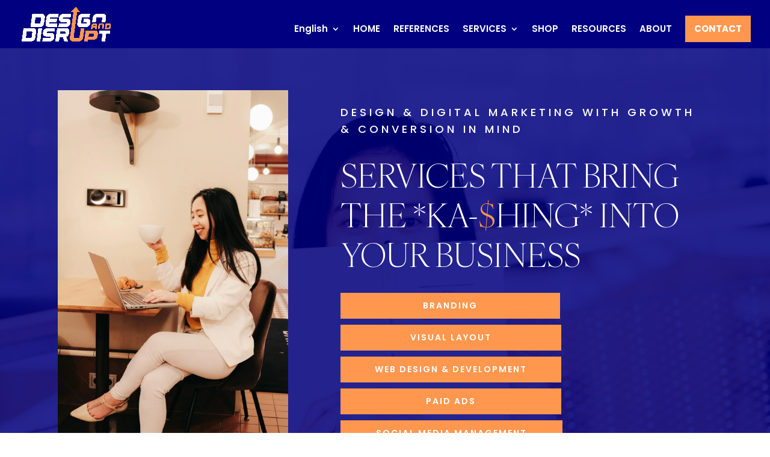

--- FILE ---
content_type: text/css
request_url: https://designanddisrupt.co/wp-content/litespeed/ucss/c70d2cc08ec628a1667d452fd9f6d3dc.css?ver=468f9
body_size: 45
content:
@media only screen and (max-width:768px){:root{--woocommerce:#720eec;--wc-green:#7ad03a;--wc-red:#a00;--wc-orange:#ffba00;--wc-blue:#2ea2cc;--wc-primary:#720eec;--wc-primary-text:#fcfbfe;--wc-secondary:#e9e6ed;--wc-secondary-text:#515151;--wc-highlight:#958e09;--wc-highligh-text:white;--wc-content-bg:#fff;--wc-subtext:#767676;--wc-form-border-color:rgba(32, 7, 7, 0.8);--wc-form-border-radius:4px;--wc-form-border-width:1px}}:root{--woocommerce:#720eec;--wc-green:#7ad03a;--wc-red:#a00;--wc-orange:#ffba00;--wc-blue:#2ea2cc;--wc-primary:#720eec;--wc-primary-text:#fcfbfe;--wc-secondary:#e9e6ed;--wc-secondary-text:#515151;--wc-highlight:#958e09;--wc-highligh-text:white;--wc-content-bg:#fff;--wc-subtext:#767676;--wc-form-border-color:rgba(32, 7, 7, 0.8);--wc-form-border-radius:4px;--wc-form-border-width:1px}@font-face{font-family:star;src:url(/wp-content/plugins/woocommerce/assets/fonts/WooCommerce.woff2)format("woff2"),url(/wp-content/plugins/woocommerce/assets/fonts/WooCommerce.woff)format("woff"),url(/wp-content/plugins/woocommerce/assets/fonts/WooCommerce.ttf)format("truetype");font-weight:400;font-style:normal}@font-face{font-family:WooCommerce;src:url(/wp-content/plugins/woocommerce/assets/fonts/WooCommerce.woff2)format("woff2"),url(/wp-content/plugins/woocommerce/assets/fonts/WooCommerce.woff)format("woff"),url(/wp-content/plugins/woocommerce/assets/fonts/WooCommerce.ttf)format("truetype");font-weight:400;font-style:normal}#top-menu .menu-item-987515052 .sub-menu{min-width:345px}#top-menu .menu-item-987515052 .sub-menu li a{white-space:nowrap}.et-cart-info{display:none!important}#et-main-area{overflow:hidden!important}img{pointer-events:none}#main-header .pm-nav-button a{background-color:#ff974f;padding:15px!important;border-radius:0;text-transform:uppercase;font-weight:700;color:#fff!important;text-align:center}@media only screen and (max-width:480px){#main-header .pm-nav-button a{background-color:#ff974f;padding:15px!important;border-radius:0;text-transform:uppercase;font-weight:700;color:#fff!important;text-align:center}}::-moz-selection{background-color:#ff8a39;color:#000}::selection{background-color:#ff8a39;color:#000}@media screen and (max-width:1000px){.reverse{display:flex;flex-direction:column-reverse}}#main-header{height:80px!important;display:flex;align-content:center;vertical-align:middle}

--- FILE ---
content_type: text/css
request_url: https://designanddisrupt.co/wp-content/et-cache/6083/et-core-unified-tb-6079-deferred-6083.min.css?ver=1762511922
body_size: 3258
content:
@font-face{font-family:"IvyOra Display Light";font-display:swap;src:url("https://designanddisrupt.co/wp-content/uploads/et-fonts/IvyOraDisplay-Light-1.ttf") format("truetype")}@font-face{font-family:"Recklessneue Thin";font-display:swap;src:url("https://designanddisrupt.co/wp-content/uploads/et-fonts/RecklessNeue-Thin.ttf") format("truetype")}.et_pb_section_0_tb_footer.et_pb_section{padding-top:80px;padding-bottom:80px;margin-top:-15px;background-color:#000080!important}.et_pb_row_0_tb_footer.et_pb_row{padding-top:0px!important;padding-bottom:0px!important;padding-top:0px;padding-bottom:0px}.et_pb_image_0_tb_footer{margin-bottom:14px!important;max-width:100%;text-align:left;margin-left:0}.et_pb_text_0_tb_footer.et_pb_text,.et_pb_text_1_tb_footer.et_pb_text{color:#FFFFFF!important}.et_pb_text_0_tb_footer{line-height:1.4em;font-weight:300;font-size:14px;line-height:1.4em}.et_pb_text_1_tb_footer{line-height:1.5em;font-weight:300;font-size:13px;letter-spacing:3px;line-height:1.5em}.et_pb_button_0_tb_footer_wrapper .et_pb_button_0_tb_footer,.et_pb_button_0_tb_footer_wrapper .et_pb_button_0_tb_footer:hover{padding-top:10px!important;padding-right:30px!important;padding-bottom:10px!important;padding-left:30px!important}.et_pb_button_0_tb_footer_wrapper{margin-top:20px!important;margin-bottom:39px!important}body #page-container .et_pb_section .et_pb_button_0_tb_footer{color:#FFFFFF!important;border-width:0px!important;border-color:#FF974F;border-radius:0px;letter-spacing:2px;font-size:16px;font-weight:600!important;background-color:#FF974F}body #page-container .et_pb_section .et_pb_button_0_tb_footer:hover{border-color:#ff6700!important;background-image:initial;background-color:rgba(255,151,79,0.73)}body #page-container .et_pb_section .et_pb_button_0_tb_footer:before,body #page-container .et_pb_section .et_pb_button_0_tb_footer:after,body #page-container .et_pb_section .et_pb_signup_0_tb_footer.et_pb_subscribe .et_pb_newsletter_button.et_pb_button:before,body #page-container .et_pb_section .et_pb_signup_0_tb_footer.et_pb_subscribe .et_pb_newsletter_button.et_pb_button:after,body #page-container .et_pb_section ul.et_pb_social_media_follow_0_tb_footer .follow_button:before,body #page-container .et_pb_section ul.et_pb_social_media_follow_0_tb_footer .follow_button:after{display:none!important}.et_pb_button_0_tb_footer{transition:background-color 300ms ease 0ms,border 300ms ease 0ms}.et_pb_button_0_tb_footer:hover{-moz-transform:translateY(2px);-webkit-transform:translateY(2px);-o-transform:translateY(2px);-ms-transform:translateY(2px);transform:translateY(2px);border:1px solid}.et_pb_button_0_tb_footer,.et_pb_button_0_tb_footer:after{transition:all 300ms ease 0ms}.et_pb_text_2_tb_footer h4,.et_pb_text_6_tb_footer h4,.et_pb_text_15_tb_footer h4{font-weight:300;font-size:20px;color:#ffffff!important}.et_pb_text_2_tb_footer,.et_pb_text_6_tb_footer,.et_pb_text_15_tb_footer{margin-top:-23px!important;margin-bottom:20px!important}.et_pb_text_3_tb_footer.et_pb_text,.et_pb_text_4_tb_footer.et_pb_text,.et_pb_text_5_tb_footer.et_pb_text,.et_pb_text_7_tb_footer.et_pb_text,.et_pb_text_8_tb_footer.et_pb_text,.et_pb_text_9_tb_footer.et_pb_text,.et_pb_text_10_tb_footer.et_pb_text,.et_pb_text_11_tb_footer.et_pb_text,.et_pb_text_12_tb_footer.et_pb_text,.et_pb_text_13_tb_footer.et_pb_text,.et_pb_text_14_tb_footer.et_pb_text,.et_pb_text_16_tb_footer.et_pb_text,.et_pb_text_17_tb_footer.et_pb_text{color:#ffffff!important}.et_pb_text_3_tb_footer,.et_pb_text_4_tb_footer,.et_pb_text_5_tb_footer,.et_pb_text_7_tb_footer,.et_pb_text_8_tb_footer,.et_pb_text_9_tb_footer,.et_pb_text_10_tb_footer,.et_pb_text_11_tb_footer,.et_pb_text_12_tb_footer,.et_pb_text_13_tb_footer,.et_pb_text_14_tb_footer,.et_pb_text_16_tb_footer{line-height:1.6em;font-weight:300;font-size:13px;letter-spacing:1px;line-height:1.6em}.et_pb_text_3_tb_footer:hover,.et_pb_text_4_tb_footer:hover,.et_pb_text_5_tb_footer:hover,.et_pb_text_16_tb_footer:hover,.et_pb_text_17_tb_footer:hover{font-weight:600}.et_pb_signup_0_tb_footer.et_pb_contact_field .et_pb_contact_field_options_title,.et_pb_signup_0_tb_footer.et_pb_subscribe .et_pb_newsletter_form .input,.et_pb_signup_0_tb_footer.et_pb_subscribe .et_pb_newsletter_form .input[type=checkbox]+label,.et_pb_signup_0_tb_footer.et_pb_subscribe .et_pb_newsletter_form .input[type=radio]+label{font-size:14px}.et_pb_signup_0_tb_footer.et_pb_subscribe .et_pb_newsletter_form .input::-webkit-input-placeholder{font-size:14px}.et_pb_signup_0_tb_footer.et_pb_subscribe .et_pb_newsletter_form .input::-moz-placeholder{font-size:14px}.et_pb_signup_0_tb_footer.et_pb_subscribe .et_pb_newsletter_form .input:-ms-input-placeholder{font-size:14px}.et_pb_signup_0_tb_footer .et_pb_newsletter_form p input[type="text"],.et_pb_signup_0_tb_footer .et_pb_newsletter_form p textarea,.et_pb_signup_0_tb_footer .et_pb_newsletter_form p select,.et_pb_signup_0_tb_footer .et_pb_newsletter_form p .input[type="radio"]+label i,.et_pb_signup_0_tb_footer .et_pb_newsletter_form p .input[type="checkbox"]+label i{border-radius:0px 0px 0px 0px;overflow:hidden;border-top-right-radius:0px!important;border-bottom-right-radius:0px!important}.et_pb_signup_0_tb_footer.et_pb_subscribe{margin-bottom:20px!important}body #page-container .et_pb_section .et_pb_signup_0_tb_footer.et_pb_subscribe .et_pb_newsletter_button.et_pb_button{color:#ffffff!important;border-width:0px!important;border-radius:0px;letter-spacing:3px;font-size:15px;font-weight:600!important;text-transform:uppercase!important;background-color:#FF974F;padding-top:10px!important;padding-bottom:10px!important}body #page-container .et_pb_section .et_pb_signup_0_tb_footer.et_pb_subscribe .et_pb_newsletter_button.et_pb_button,body #page-container .et_pb_section .et_pb_signup_0_tb_footer.et_pb_subscribe .et_pb_newsletter_button.et_pb_button:hover{padding-right:1em!important;padding-left:1em!important}.et_pb_signup_0_tb_footer .et_pb_newsletter_form .input,.et_pb_signup_0_tb_footer .et_pb_newsletter_form input[type="text"],.et_pb_signup_0_tb_footer .et_pb_newsletter_form p.et_pb_newsletter_field input[type="text"],.et_pb_signup_0_tb_footer .et_pb_newsletter_form textarea,.et_pb_signup_0_tb_footer .et_pb_newsletter_form p.et_pb_newsletter_field textarea,.et_pb_signup_0_tb_footer .et_pb_newsletter_form select{padding-top:14px!important;padding-bottom:14px!important;padding-left:20px!important}.et_pb_signup_0_tb_footer.et_pb_subscribe.et_pb_subscribe .et_pb_newsletter_button.et_pb_button{border-bottom-left-radius:0px!important;border-top-left-radius:0px!important}ul.et_pb_social_media_follow_0_tb_footer a.icon{border-radius:30px 30px 30px 30px}body #page-container .et_pb_section ul.et_pb_social_media_follow_0_tb_footer .follow_button{color:#000000!important}ul.et_pb_social_media_follow_0_tb_footer li{margin-right:8px}.et_pb_image_1_tb_footer,.et_pb_image_2_tb_footer{text-align:left;margin-left:0}.et_pb_text_17_tb_footer{line-height:1.6em;font-weight:300;font-size:12px;letter-spacing:1px;line-height:1.6em}.et_pb_column_1_tb_footer,.et_pb_column_2_tb_footer,.et_pb_column_3_tb_footer{padding-top:26px}.et_pb_social_media_follow_network_0_tb_footer a.icon,.et_pb_social_media_follow_network_1_tb_footer a.icon,.et_pb_social_media_follow_network_2_tb_footer a.icon,.et_pb_social_media_follow_network_3_tb_footer a.icon{background-color:#ff8a39!important}.et_pb_social_media_follow_network_4_tb_footer a.icon{background-color:#FF974F!important}.et_pb_image_0_tb_footer.et_pb_module{margin-left:0px!important;margin-right:auto!important}@media only screen and (min-width:981px){.et_pb_row_0_tb_footer,body #page-container .et-db #et-boc .et-l .et_pb_row_0_tb_footer.et_pb_row,body.et_pb_pagebuilder_layout.single #page-container #et-boc .et-l .et_pb_row_0_tb_footer.et_pb_row,body.et_pb_pagebuilder_layout.single.et_full_width_page #page-container #et-boc .et-l .et_pb_row_0_tb_footer.et_pb_row{width:95%}.et_pb_image_0_tb_footer{width:80%}}@media only screen and (max-width:980px){.et_pb_section_0_tb_footer.et_pb_section{padding-top:80px;padding-bottom:80px}.et_pb_row_0_tb_footer,body #page-container .et-db #et-boc .et-l .et_pb_row_0_tb_footer.et_pb_row,body.et_pb_pagebuilder_layout.single #page-container #et-boc .et-l .et_pb_row_0_tb_footer.et_pb_row,body.et_pb_pagebuilder_layout.single.et_full_width_page #page-container #et-boc .et-l .et_pb_row_0_tb_footer.et_pb_row{width:95%}.et_pb_image_0_tb_footer{width:50%}.et_pb_image_0_tb_footer .et_pb_image_wrap img,.et_pb_image_1_tb_footer .et_pb_image_wrap img,.et_pb_image_2_tb_footer .et_pb_image_wrap img{width:auto}.et_pb_signup_0_tb_footer{width:100%}}@media only screen and (min-width:768px) and (max-width:980px){.et_pb_signup_0_tb_footer .et_pb_newsletter_form p input[type="text"],.et_pb_signup_0_tb_footer .et_pb_newsletter_form p textarea,.et_pb_signup_0_tb_footer .et_pb_newsletter_form p select,.et_pb_signup_0_tb_footer .et_pb_newsletter_form p .input[type="radio"]+label i,.et_pb_signup_0_tb_footer .et_pb_newsletter_form p .input[type="checkbox"]+label i{border-top-right-radius:0px!important;border-bottom-right-radius:0px!important}.et_pb_signup_0_tb_footer.et_pb_subscribe.et_pb_subscribe .et_pb_newsletter_button.et_pb_button{border-bottom-left-radius:0px!important;border-top-left-radius:0px!important}}@media only screen and (max-width:767px){.et_pb_section_0_tb_footer.et_pb_section{padding-top:55px;padding-bottom:55px}.et_pb_row_0_tb_footer,body #page-container .et-db #et-boc .et-l .et_pb_row_0_tb_footer.et_pb_row,body.et_pb_pagebuilder_layout.single #page-container #et-boc .et-l .et_pb_row_0_tb_footer.et_pb_row,body.et_pb_pagebuilder_layout.single.et_full_width_page #page-container #et-boc .et-l .et_pb_row_0_tb_footer.et_pb_row{width:75%}.et_pb_image_0_tb_footer{width:40%}.et_pb_image_0_tb_footer .et_pb_image_wrap img,.et_pb_image_1_tb_footer .et_pb_image_wrap img,.et_pb_image_2_tb_footer .et_pb_image_wrap img{width:auto}.et_pb_text_0_tb_footer{width:80%}.et_pb_button_0_tb_footer_wrapper{margin-top:0px!important;margin-bottom:39px!important}body #page-container .et_pb_section .et_pb_button_0_tb_footer{font-size:18px!important}.et_pb_signup_0_tb_footer .et_pb_newsletter_form p input[type="text"],.et_pb_signup_0_tb_footer .et_pb_newsletter_form p textarea,.et_pb_signup_0_tb_footer .et_pb_newsletter_form p select,.et_pb_signup_0_tb_footer .et_pb_newsletter_form p .input[type="radio"]+label i,.et_pb_signup_0_tb_footer .et_pb_newsletter_form p .input[type="checkbox"]+label i{border-top-right-radius:10px!important;border-bottom-right-radius:10px!important}.et_pb_signup_0_tb_footer.et_pb_subscribe.et_pb_subscribe .et_pb_newsletter_button.et_pb_button{border-bottom-left-radius:10px!important;border-top-left-radius:10px!important}}@font-face{font-family:"IvyOra Display Light";font-display:swap;src:url("https://designanddisrupt.co/wp-content/uploads/et-fonts/IvyOraDisplay-Light-1.ttf") format("truetype")}@font-face{font-family:"Recklessneue Thin";font-display:swap;src:url("https://designanddisrupt.co/wp-content/uploads/et-fonts/RecklessNeue-Thin.ttf") format("truetype")}.et_pb_section_1{min-height:429.4px}.et_pb_section_1.et_pb_section{padding-top:100px;padding-bottom:100px;background-color:#FFFFFF!important}.et_pb_row_1.et_pb_row,.et_pb_row_5.et_pb_row,.et_pb_row_7.et_pb_row,.et_pb_row_16.et_pb_row{padding-top:0px!important;padding-bottom:0px!important;padding-top:0px;padding-bottom:0px}.et_pb_row_1,body #page-container .et-db #et-boc .et-l .et_pb_row_1.et_pb_row,body.et_pb_pagebuilder_layout.single #page-container #et-boc .et-l .et_pb_row_1.et_pb_row,body.et_pb_pagebuilder_layout.single.et_full_width_page #page-container #et-boc .et-l .et_pb_row_1.et_pb_row,.et_pb_row_8,body #page-container .et-db #et-boc .et-l .et_pb_row_8.et_pb_row,body.et_pb_pagebuilder_layout.single #page-container #et-boc .et-l .et_pb_row_8.et_pb_row,body.et_pb_pagebuilder_layout.single.et_full_width_page #page-container #et-boc .et-l .et_pb_row_8.et_pb_row,.et_pb_row_17,body #page-container .et-db #et-boc .et-l .et_pb_row_17.et_pb_row,body.et_pb_pagebuilder_layout.single #page-container #et-boc .et-l .et_pb_row_17.et_pb_row,body.et_pb_pagebuilder_layout.single.et_full_width_page #page-container #et-boc .et-l .et_pb_row_17.et_pb_row{width:90%}.et_pb_text_2{font-weight:700;font-size:15px;letter-spacing:1px}.et_pb_text_2 h3{font-weight:600;font-size:15px;letter-spacing:2px;line-height:1.6em}.et_pb_text_3.et_pb_text,.et_pb_text_4.et_pb_text,.et_pb_text_8.et_pb_text,.et_pb_text_12.et_pb_text,.et_pb_text_16.et_pb_text{color:#FFE4D3!important}.et_pb_text_3{font-family:'Recklessneue Thin',Helvetica,Arial,Lucida,sans-serif;font-weight:300;font-size:125px;letter-spacing:1px;margin-top:80px!important}.et_pb_row_2.et_pb_row{margin-top:-101px!important;margin-right:auto!important;margin-left:auto!important}.et_pb_row_2,body #page-container .et-db #et-boc .et-l .et_pb_row_2.et_pb_row,body.et_pb_pagebuilder_layout.single #page-container #et-boc .et-l .et_pb_row_2.et_pb_row,body.et_pb_pagebuilder_layout.single.et_full_width_page #page-container #et-boc .et-l .et_pb_row_2.et_pb_row{width:85%}.et_pb_blurb_0.et_pb_blurb .et_pb_module_header,.et_pb_blurb_0.et_pb_blurb .et_pb_module_header a,.et_pb_blurb_1.et_pb_blurb .et_pb_module_header,.et_pb_blurb_1.et_pb_blurb .et_pb_module_header a,.et_pb_blurb_2.et_pb_blurb .et_pb_module_header,.et_pb_blurb_2.et_pb_blurb .et_pb_module_header a,.et_pb_blurb_3.et_pb_blurb .et_pb_module_header,.et_pb_blurb_3.et_pb_blurb .et_pb_module_header a,.et_pb_blurb_4.et_pb_blurb .et_pb_module_header,.et_pb_blurb_4.et_pb_blurb .et_pb_module_header a{font-family:'Poppins',Helvetica,Arial,Lucida,sans-serif;font-weight:600;text-transform:uppercase;font-size:18px;color:#011637!important;letter-spacing:2px;text-align:center}.et_pb_blurb_0.et_pb_blurb p,.et_pb_blurb_1.et_pb_blurb p,.et_pb_blurb_2.et_pb_blurb p,.et_pb_blurb_3.et_pb_blurb p,.et_pb_blurb_4.et_pb_blurb p{line-height:1.6em}.et_pb_blurb_0.et_pb_blurb .et_pb_blurb_description,.et_pb_blurb_1.et_pb_blurb .et_pb_blurb_description,.et_pb_blurb_2.et_pb_blurb .et_pb_blurb_description,.et_pb_blurb_3.et_pb_blurb .et_pb_blurb_description,.et_pb_blurb_4.et_pb_blurb .et_pb_blurb_description,.et_pb_image_5{text-align:center}.et_pb_blurb_0.et_pb_blurb,.et_pb_blurb_1.et_pb_blurb,.et_pb_blurb_2.et_pb_blurb,.et_pb_blurb_3.et_pb_blurb,.et_pb_blurb_4.et_pb_blurb{font-weight:300;font-size:16px;color:#011637!important;line-height:1.6em}.et_pb_blurb_0 .et-pb-icon,.et_pb_blurb_1 .et-pb-icon,.et_pb_blurb_4 .et-pb-icon{font-size:90px;color:#ff8a39;font-family:FontAwesome!important;font-weight:900!important}.et_pb_blurb_0 .et_pb_main_blurb_image .et_pb_only_image_mode_wrap,.et_pb_blurb_0 .et_pb_main_blurb_image .et-pb-icon,.et_pb_blurb_1 .et_pb_main_blurb_image .et_pb_only_image_mode_wrap,.et_pb_blurb_1 .et_pb_main_blurb_image .et-pb-icon,.et_pb_blurb_2 .et_pb_main_blurb_image .et_pb_only_image_mode_wrap,.et_pb_blurb_2 .et_pb_main_blurb_image .et-pb-icon,.et_pb_blurb_3 .et_pb_main_blurb_image .et_pb_only_image_mode_wrap,.et_pb_blurb_3 .et_pb_main_blurb_image .et-pb-icon,.et_pb_blurb_4 .et_pb_main_blurb_image .et_pb_only_image_mode_wrap,.et_pb_blurb_4 .et_pb_main_blurb_image .et-pb-icon,.et_pb_column_8,.et_pb_column_11,.et_pb_column_12,.et_pb_column_15{background-color:RGBA(255,255,255,0)}.et_pb_blurb_2 .et-pb-icon,.et_pb_blurb_3 .et-pb-icon{font-size:90px;color:#ff8a39;font-family:ETmodules!important;font-weight:400!important}.et_pb_row_3.et_pb_row{padding-top:0px!important;padding-bottom:0px!important;margin-top:50px!important;margin-right:auto!important;margin-left:auto!important;padding-top:0px;padding-bottom:0px}.et_pb_row_3,body #page-container .et-db #et-boc .et-l .et_pb_row_3.et_pb_row,body.et_pb_pagebuilder_layout.single #page-container #et-boc .et-l .et_pb_row_3.et_pb_row,body.et_pb_pagebuilder_layout.single.et_full_width_page #page-container #et-boc .et-l .et_pb_row_3.et_pb_row{width:63%}.et_pb_section_2.et_pb_section{padding-top:100px;padding-bottom:60px;background-color:#FFE4D3!important}.et_pb_row_4.et_pb_row,.et_pb_row_6.et_pb_row{padding-top:0px!important;padding-bottom:0px!important;margin-right:auto!important;margin-left:auto!important;padding-top:0px;padding-bottom:0px}.et_pb_row_4,body #page-container .et-db #et-boc .et-l .et_pb_row_4.et_pb_row,body.et_pb_pagebuilder_layout.single #page-container #et-boc .et-l .et_pb_row_4.et_pb_row,body.et_pb_pagebuilder_layout.single.et_full_width_page #page-container #et-boc .et-l .et_pb_row_4.et_pb_row,.et_pb_row_5,body #page-container .et-db #et-boc .et-l .et_pb_row_5.et_pb_row,body.et_pb_pagebuilder_layout.single #page-container #et-boc .et-l .et_pb_row_5.et_pb_row,body.et_pb_pagebuilder_layout.single.et_full_width_page #page-container #et-boc .et-l .et_pb_row_5.et_pb_row,.et_pb_row_6,body #page-container .et-db #et-boc .et-l .et_pb_row_6.et_pb_row,body.et_pb_pagebuilder_layout.single #page-container #et-boc .et-l .et_pb_row_6.et_pb_row,body.et_pb_pagebuilder_layout.single.et_full_width_page #page-container #et-boc .et-l .et_pb_row_6.et_pb_row,.et_pb_row_7,body #page-container .et-db #et-boc .et-l .et_pb_row_7.et_pb_row,body.et_pb_pagebuilder_layout.single #page-container #et-boc .et-l .et_pb_row_7.et_pb_row,body.et_pb_pagebuilder_layout.single.et_full_width_page #page-container #et-boc .et-l .et_pb_row_7.et_pb_row{width:95%}.et_pb_image_1{margin-top:30px!important;transform:scaleX(1.04) scaleY(1.04) translateX(53px) translateY(28px);width:100%;max-width:100%!important;text-align:left;margin-left:0}.et_pb_image_1 .et_pb_image_wrap,.et_pb_image_1 img,.et_pb_image_2 .et_pb_image_wrap,.et_pb_image_2 img,.et_pb_image_3 .et_pb_image_wrap,.et_pb_image_3 img,.et_pb_image_4 .et_pb_image_wrap,.et_pb_image_4 img{width:100%}.et_pb_text_4,.et_pb_text_8,.et_pb_text_12,.et_pb_text_16{font-weight:700;text-transform:uppercase;font-size:16px;letter-spacing:1px;padding-right:0px!important;padding-left:0px!important;margin-top:50px!important}.et_pb_text_4 h3{font-weight:600;text-transform:uppercase;font-size:15px;color:#FFFFFF!important;letter-spacing:2px}.et_pb_text_5.et_pb_text,.et_pb_text_9.et_pb_text,.et_pb_text_13.et_pb_text,.et_pb_text_17.et_pb_text{color:#FFFFFF!important;transition:color 300ms ease 0ms}.et_pb_text_5.et_pb_text:hover,.et_pb_text_9.et_pb_text:hover,.et_pb_text_13.et_pb_text:hover,.et_pb_text_17.et_pb_text:hover{color:#011637!important}.et_pb_text_5,.et_pb_text_9,.et_pb_text_13,.et_pb_text_17{line-height:1.2em;font-weight:600;font-size:40px;line-height:1.2em;padding-top:20px!important;width:100%}.et_pb_text_5 h2,.et_pb_text_9 h2,.et_pb_text_13 h2,.et_pb_text_17 h2{font-family:'Recklessneue Thin',Helvetica,Arial,Lucida,sans-serif;font-weight:300;font-size:55px;color:#FFFFFF!important}.et_pb_text_6.et_pb_text,.et_pb_text_7.et_pb_text,.et_pb_text_10.et_pb_text,.et_pb_text_11.et_pb_text,.et_pb_text_14.et_pb_text,.et_pb_text_15.et_pb_text,.et_pb_text_18.et_pb_text,.et_pb_text_19.et_pb_text,.et_pb_text_27.et_pb_text{color:#FFFFFF!important}.et_pb_text_6,.et_pb_text_10,.et_pb_text_14,.et_pb_text_18{line-height:1.6em;font-weight:300;font-size:16px;line-height:1.6em;margin-top:26px!important}.et_pb_text_7,.et_pb_text_11{font-weight:600;text-transform:uppercase;font-size:16px;letter-spacing:1px;margin-top:20px!important;margin-bottom:20px!important}.et_pb_button_5_wrapper .et_pb_button_5,.et_pb_button_5_wrapper .et_pb_button_5:hover,.et_pb_button_6_wrapper .et_pb_button_6,.et_pb_button_6_wrapper .et_pb_button_6:hover,.et_pb_button_7_wrapper .et_pb_button_7,.et_pb_button_7_wrapper .et_pb_button_7:hover,.et_pb_button_8_wrapper .et_pb_button_8,.et_pb_button_8_wrapper .et_pb_button_8:hover{padding-top:10px!important;padding-right:50px!important;padding-bottom:10px!important;padding-left:50px!important}.et_pb_button_5_wrapper,.et_pb_button_6_wrapper,.et_pb_button_7_wrapper,.et_pb_button_8_wrapper{margin-bottom:68px!important}body #page-container .et_pb_section .et_pb_button_5,body #page-container .et_pb_section .et_pb_button_6,body #page-container .et_pb_section .et_pb_button_7,body #page-container .et_pb_section .et_pb_button_8{color:#FFFFFF!important;border-width:0px!important;border-color:RGBA(255,255,255,0);border-radius:0px;letter-spacing:2px;font-size:18px;font-weight:600!important;background-color:#FF974F}body #page-container .et_pb_section .et_pb_button_5:before,body #page-container .et_pb_section .et_pb_button_5:after,body #page-container .et_pb_section .et_pb_button_6:before,body #page-container .et_pb_section .et_pb_button_6:after,body #page-container .et_pb_section .et_pb_button_7:before,body #page-container .et_pb_section .et_pb_button_7:after,body #page-container .et_pb_section .et_pb_button_8:before,body #page-container .et_pb_section .et_pb_button_8:after,body #page-container .et_pb_section .et_pb_button_9:before,body #page-container .et_pb_section .et_pb_button_9:after{display:none!important}.et_pb_button_5,.et_pb_button_5:after,.et_pb_button_6,.et_pb_button_6:after,.et_pb_button_7,.et_pb_button_7:after,.et_pb_button_8,.et_pb_button_8:after,.et_pb_button_9,.et_pb_button_9:after{transition:all 300ms ease 0ms}.et_pb_section_3.et_pb_section,.et_pb_section_4.et_pb_section{padding-top:60px;padding-bottom:60px;background-color:#FFE4D3!important}.et_pb_text_8 h3,.et_pb_text_12 h3,.et_pb_text_16 h3{font-weight:600;text-transform:uppercase;font-size:15px;color:#FFFFFF!important;letter-spacing:2px;line-height:1.6em}.et_pb_image_2{margin-top:30px!important;transform:scaleX(1.04) scaleY(1.04) translateX(-40px) translateY(32px);width:100%;max-width:100%!important;text-align:left;margin-left:0}.et_pb_image_3{margin-top:55px!important;transform:scaleX(1.04) scaleY(1.04) translateX(53px) translateY(28px);width:100%;max-width:100%!important;text-align:left;margin-left:0}.et_pb_text_15,.et_pb_text_19{line-height:1.6em;font-weight:600;text-transform:uppercase;font-size:16px;letter-spacing:1px;line-height:1.6em;margin-top:20px!important;margin-bottom:20px!important}.et_pb_section_5.et_pb_section{padding-top:60px;padding-bottom:100px;background-color:#FFE4D3!important}.et_pb_image_4{margin-top:40px!important;transform:scaleX(1.04) scaleY(1.04) translateX(-40px) translateY(32px);width:100%;max-width:100%!important;text-align:left;margin-left:0}.et_pb_section_6.et_pb_section,.et_pb_section_7.et_pb_section{padding-top:100px;padding-bottom:100px}.et_pb_text_20{font-weight:600;text-transform:uppercase;letter-spacing:1px;width:100%}.et_pb_text_20 h3{font-family:'Recklessneue Thin',Helvetica,Arial,Lucida,sans-serif;font-weight:300;font-size:40px;letter-spacing:2px;line-height:1.4em}.et_pb_row_9.et_pb_row{margin-top:-21px!important;margin-right:auto!important;margin-left:auto!important}.et_pb_icon_0 .et_pb_icon_wrap,.et_pb_icon_1 .et_pb_icon_wrap,.et_pb_icon_2 .et_pb_icon_wrap,.et_pb_icon_3 .et_pb_icon_wrap{padding-top:12px!important;padding-bottom:12px!important}.et_pb_icon_0,.et_pb_icon_1,.et_pb_icon_2,.et_pb_icon_3{text-align:right;margin-right:0}.et_pb_icon_0 .et_pb_icon_wrap .et-pb-icon,.et_pb_icon_1 .et_pb_icon_wrap .et-pb-icon,.et_pb_icon_2 .et_pb_icon_wrap .et-pb-icon,.et_pb_icon_3 .et_pb_icon_wrap .et-pb-icon{font-family:ETmodules!important;font-weight:400!important;color:#FF974F;font-size:50px}.et_pb_text_21,.et_pb_text_22,.et_pb_text_23,.et_pb_text_24{line-height:1.6em;font-weight:300;font-size:20px;line-height:1.6em;padding-right:50px!important}.et_pb_row_10,body #page-container .et-db #et-boc .et-l .et_pb_row_10.et_pb_row,body.et_pb_pagebuilder_layout.single #page-container #et-boc .et-l .et_pb_row_10.et_pb_row,body.et_pb_pagebuilder_layout.single.et_full_width_page #page-container #et-boc .et-l .et_pb_row_10.et_pb_row,.et_pb_row_12,body #page-container .et-db #et-boc .et-l .et_pb_row_12.et_pb_row,body.et_pb_pagebuilder_layout.single #page-container #et-boc .et-l .et_pb_row_12.et_pb_row,body.et_pb_pagebuilder_layout.single.et_full_width_page #page-container #et-boc .et-l .et_pb_row_12.et_pb_row,.et_pb_row_14,body #page-container .et-db #et-boc .et-l .et_pb_row_14.et_pb_row,body.et_pb_pagebuilder_layout.single #page-container #et-boc .et-l .et_pb_row_14.et_pb_row,body.et_pb_pagebuilder_layout.single.et_full_width_page #page-container #et-boc .et-l .et_pb_row_14.et_pb_row{width:90%;max-width:2560px}.et_pb_divider_0,.et_pb_divider_1,.et_pb_divider_2{padding-bottom:0px;margin-top:22px!important;margin-left:-123px!important;width:77%}.et_pb_divider_0:before,.et_pb_divider_1:before,.et_pb_divider_2:before{border-top-color:#ff8a39;border-top-width:1px;width:auto;top:0px;right:0px;left:0px}.et_pb_row_11.et_pb_row{padding-top:0px!important;margin-top:-21px!important;margin-right:auto!important;margin-left:auto!important;padding-top:0px}.et_pb_row_13.et_pb_row{margin-top:-57px!important;margin-right:auto!important;margin-left:auto!important}.et_pb_row_15.et_pb_row{padding-top:0px!important;padding-bottom:0px!important;margin-top:-57px!important;margin-right:auto!important;margin-left:auto!important;padding-top:0px;padding-bottom:0px}.et_pb_row_15,body #page-container .et-db #et-boc .et-l .et_pb_row_15.et_pb_row,body.et_pb_pagebuilder_layout.single #page-container #et-boc .et-l .et_pb_row_15.et_pb_row,body.et_pb_pagebuilder_layout.single.et_full_width_page #page-container #et-boc .et-l .et_pb_row_15.et_pb_row{max-width:2560px}.et_pb_section_8.et_pb_section{padding-top:100px;padding-bottom:100px;background-color:#FFE4D3!important}.et_pb_text_25 h2,.et_pb_text_26 h2{font-family:'Recklessneue Thin',Helvetica,Arial,Lucida,sans-serif;font-size:90px;color:#011637!important;line-height:1.3em;text-align:left}.et_pb_text_25{padding-top:0px!important;padding-bottom:0px!important;margin-top:0px!important;margin-bottom:0px!important;width:100%}.et_pb_text_26{padding-top:0px!important;padding-left:100px!important;margin-top:-15px!important;width:100%}.et_pb_row_17.et_pb_row{padding-top:50px!important;padding-bottom:0px!important;margin-right:auto!important;margin-left:auto!important;padding-top:50px;padding-bottom:0px}.et_pb_text_27{font-family:'Recklessneue Thin',Helvetica,Arial,Lucida,sans-serif;text-transform:uppercase;font-size:21px;margin-bottom:12px!important;width:100%}.et_pb_text_27 h2{font-family:'Recklessneue Thin',Helvetica,Arial,Lucida,sans-serif;font-size:21px;color:#FFFFFF!important;text-align:center}.et_pb_text_27 h3{font-family:'Poppins',Helvetica,Arial,Lucida,sans-serif;font-weight:600;font-size:15px;color:#011637!important;letter-spacing:5px;text-align:left}.et_pb_text_28 h2{font-family:'IvyOra Display Light',Helvetica,Arial,Lucida,sans-serif;text-transform:uppercase;font-size:53px;color:#011637!important}.et_pb_text_28{margin-top:-8px!important;margin-right:-27px!important;width:100%}.et_pb_text_29{line-height:1.6em;font-weight:300;font-size:16px;line-height:1.6em;margin-top:-8px!important}.et_pb_button_9_wrapper .et_pb_button_9,.et_pb_button_9_wrapper .et_pb_button_9:hover{padding-top:10px!important;padding-right:40px!important;padding-bottom:10px!important;padding-left:40px!important}body #page-container .et_pb_section .et_pb_button_9{color:#FFFFFF!important;border-width:0px!important;border-radius:0px;letter-spacing:2px;font-size:18px;font-weight:600!important;background-color:#FF974F}.et_pb_button_9:hover{-moz-transform:translateY(2px);-webkit-transform:translateY(2px);-o-transform:translateY(2px);-ms-transform:translateY(2px);transform:translateY(2px);border:1px solid}.ba_logo_grid_child_0 .dtq-logo-grid__item,.ba_logo_grid_child_1 .dtq-logo-grid__item,.ba_logo_grid_child_2 .dtq-logo-grid__item,.ba_logo_grid_child_3 .dtq-logo-grid__item,.ba_logo_grid_child_4 .dtq-logo-grid__item,.ba_logo_grid_child_5 .dtq-logo-grid__item,.ba_logo_grid_child_6 .dtq-logo-grid__item,.ba_logo_grid_child_7 .dtq-logo-grid__item,.ba_logo_grid_child_8 .dtq-logo-grid__item{background-color:#e2e5ed!important;padding-top:50px!important;padding-right:50px!important;padding-bottom:50px!important;padding-left:50px!important}.et_pb_column_9,.et_pb_column_13{background-color:#000080;padding-top:50px;padding-right:100px;padding-bottom:50px;padding-left:150px;z-index:1!important;position:relative}.et_pb_column_10,.et_pb_column_14{background-color:#000080;padding-top:50px;padding-right:150px;padding-bottom:50px;padding-left:100px;z-index:1!important;position:relative}.et_pb_column_30{padding-right:50px;display:flex;flex-direction:column;justify-content:center}.et_pb_text_2.et_pb_module,.et_pb_divider_0.et_pb_module,.et_pb_divider_1.et_pb_module,.et_pb_divider_2.et_pb_module,.et_pb_text_25.et_pb_module,.et_pb_text_26.et_pb_module,.et_pb_text_28.et_pb_module{margin-left:auto!important;margin-right:auto!important}.et_pb_row_8.et_pb_row{padding-right:100px!important;padding-bottom:50px!important;padding-left:100px!important;margin-left:auto!important;margin-right:auto!important;padding-right:100px;padding-bottom:50px;padding-left:100px}.et_pb_row_10.et_pb_row,.et_pb_row_12.et_pb_row,.et_pb_row_14.et_pb_row{padding-top:20px!important;margin-top:-43px!important;margin-left:auto!important;margin-right:auto!important;padding-top:20px}@media only screen and (min-width:981px){.et_pb_text_2{width:80%}}@media only screen and (max-width:980px){.et_pb_text_2{padding-right:200px!important;padding-left:200px!important;width:100%}.et_pb_text_3{font-size:75px;margin-top:75px!important;margin-bottom:75px!important}.et_pb_row_2.et_pb_row{margin-top:-101px!important;margin-right:auto!important;margin-left:auto!important}.et_pb_row_3.et_pb_row{margin-top:5px!important;margin-right:auto!important;margin-left:auto!important}.et_pb_row_4.et_pb_row{margin-top:0px!important;margin-right:auto!important;margin-bottom:0px!important;margin-left:auto!important}.et_pb_image_1,.et_pb_image_3{width:90%;transform:scaleX(1.04) scaleY(1.04) translateX(0px) translateY(-6px)}.et_pb_text_4,.et_pb_text_8,.et_pb_text_12,.et_pb_text_16{font-size:16px}.et_pb_text_5,.et_pb_text_9,.et_pb_text_13,.et_pb_text_17{font-size:40px}.et_pb_button_5_wrapper .et_pb_button_5,.et_pb_button_5_wrapper .et_pb_button_5:hover,.et_pb_button_6_wrapper .et_pb_button_6,.et_pb_button_6_wrapper .et_pb_button_6:hover,.et_pb_button_7_wrapper .et_pb_button_7,.et_pb_button_7_wrapper .et_pb_button_7:hover,.et_pb_button_8_wrapper .et_pb_button_8,.et_pb_button_8_wrapper .et_pb_button_8:hover{padding-top:10px!important;padding-right:50px!important;padding-bottom:10px!important;padding-left:50px!important}.et_pb_text_9 h2,.et_pb_text_13 h2,.et_pb_text_17 h2{font-size:55px}.et_pb_image_2,.et_pb_image_4{width:90%;transform:scaleX(1.04) scaleY(1.04) translateX(0px) translateY(-6px);text-align:right;margin-left:auto;margin-right:0}.et_pb_row_6.et_pb_row{margin-right:auto!important;margin-left:auto!important}.et_pb_row_7.et_pb_row{margin-top:30px!important;margin-right:auto!important;margin-left:auto!important}.et_pb_row_8.et_pb_row{padding-top:0px!important;padding-right:0px!important;padding-bottom:0px!important;padding-left:0px!important;padding-top:0px!important;padding-right:0px!important;padding-bottom:0px!important;padding-left:0px!important}.et_pb_row_9.et_pb_row,.et_pb_row_13.et_pb_row,.et_pb_row_15.et_pb_row{padding-right:50px!important;padding-left:50px!important;padding-right:50px!important;padding-left:50px!important}.et_pb_icon_0 .et_pb_icon_wrap,.et_pb_icon_1 .et_pb_icon_wrap,.et_pb_icon_2 .et_pb_icon_wrap,.et_pb_icon_3 .et_pb_icon_wrap{padding-top:12px!important;padding-bottom:12px!important}.et_pb_icon_0,.et_pb_icon_1,.et_pb_icon_2,.et_pb_icon_3{text-align:center;margin-left:auto;margin-right:auto}.et_pb_text_21,.et_pb_text_22,.et_pb_text_23,.et_pb_text_24{font-size:26px;padding-right:0px!important;padding-left:0px!important}.et_pb_row_10.et_pb_row,.et_pb_row_12.et_pb_row,.et_pb_row_14.et_pb_row{padding-top:20px!important;padding-right:0px!important;padding-left:0px!important;padding-top:20px!important;padding-right:0px!important;padding-left:0px!important}.et_pb_divider_0,.et_pb_divider_1,.et_pb_divider_2{margin-top:22px!important;margin-left:-123px!important}.et_pb_row_11.et_pb_row{padding-top:0px!important;padding-right:50px!important;padding-left:50px!important;padding-top:0px!important;padding-right:50px!important;padding-left:50px!important}.et_pb_row_16,body #page-container .et-db #et-boc .et-l .et_pb_row_16.et_pb_row,body.et_pb_pagebuilder_layout.single #page-container #et-boc .et-l .et_pb_row_16.et_pb_row,body.et_pb_pagebuilder_layout.single.et_full_width_page #page-container #et-boc .et-l .et_pb_row_16.et_pb_row{width:90%}.et_pb_text_25 h2,.et_pb_text_26 h1,.et_pb_text_26 h2{font-size:60px}.et_pb_image_5 .et_pb_image_wrap img{width:auto}.et_pb_text_27 h3,.et_pb_text_28 h2{text-align:right}.et_pb_text_27{margin-top:50px!important;margin-bottom:12px!important}.et_pb_column_9,.et_pb_column_10,.et_pb_column_13,.et_pb_column_14{padding-top:50px;padding-right:100px;padding-bottom:50px;padding-left:100px}.et_pb_column_30{padding-top:30px}.et_pb_image_1.et_pb_module{margin-left:0px!important;margin-right:auto!important}.et_pb_image_2.et_pb_module{margin-left:auto!important;margin-right:0px!important}.et_pb_divider_0.et_pb_module,.et_pb_divider_1.et_pb_module,.et_pb_divider_2.et_pb_module,.et_pb_text_27.et_pb_module,.et_pb_text_28.et_pb_module{margin-left:auto!important;margin-right:auto!important}}@media only screen and (max-width:767px){.et_pb_text_2{line-height:1.5em;padding-right:20px!important;padding-left:20px!important}.et_pb_text_3{font-size:50px;line-height:1em;margin-top:15px!important;margin-bottom:15px!important}.et_pb_row_2.et_pb_row{margin-top:-150px!important;margin-right:auto!important;margin-left:auto!important}.et_pb_row_3.et_pb_row{margin-top:5px!important;margin-right:auto!important;margin-left:auto!important}.et_pb_row_4.et_pb_row,.et_pb_row_6.et_pb_row{margin-top:-15px!important}.et_pb_image_1,.et_pb_image_2,.et_pb_image_3,.et_pb_image_4{transform:scaleX(1.04) scaleY(1.04) translateX(0px) translateY(-6px)}.et_pb_text_4,.et_pb_text_8,.et_pb_text_12,.et_pb_text_16{font-size:12px;line-height:1.5em}.et_pb_text_5,.et_pb_text_9,.et_pb_text_13,.et_pb_text_17,.et_pb_text_25 h2,.et_pb_text_26 h2{font-size:30px}.et_pb_button_5_wrapper .et_pb_button_5,.et_pb_button_5_wrapper .et_pb_button_5:hover,.et_pb_button_6_wrapper .et_pb_button_6,.et_pb_button_6_wrapper .et_pb_button_6:hover,.et_pb_button_7_wrapper .et_pb_button_7,.et_pb_button_7_wrapper .et_pb_button_7:hover,.et_pb_button_8_wrapper .et_pb_button_8,.et_pb_button_8_wrapper .et_pb_button_8:hover{padding-top:10px!important;padding-right:45px!important;padding-bottom:10px!important;padding-left:45px!important}.et_pb_text_9 h2{font-size:45px}.et_pb_text_13 h2,.et_pb_text_17 h2{font-size:50px}.et_pb_row_7.et_pb_row,.et_pb_row_17.et_pb_row{margin-top:0px!important;margin-right:auto!important;margin-bottom:0px!important;margin-left:auto!important}.et_pb_row_8.et_pb_row{padding-top:0px!important;padding-right:0px!important;padding-bottom:0px!important;padding-left:0px!important;padding-top:0px!important;padding-right:0px!important;padding-bottom:0px!important;padding-left:0px!important}.et_pb_text_20{line-height:1.5em}.et_pb_row_9.et_pb_row,.et_pb_row_13.et_pb_row,.et_pb_row_15.et_pb_row{padding-right:0px!important;padding-left:0px!important;padding-right:0px!important;padding-left:0px!important}.et_pb_icon_0 .et_pb_icon_wrap,.et_pb_icon_1 .et_pb_icon_wrap,.et_pb_icon_2 .et_pb_icon_wrap,.et_pb_icon_3 .et_pb_icon_wrap{padding-top:12px!important;padding-bottom:12px!important}.et_pb_icon_0,.et_pb_icon_1,.et_pb_icon_2,.et_pb_icon_3{margin-left:auto;margin-right:auto}.et_pb_text_21{font-size:20px;padding-right:0px!important;padding-left:0px!important;margin-top:-35px!important}.et_pb_row_10.et_pb_row,.et_pb_row_12.et_pb_row,.et_pb_row_14.et_pb_row{padding-top:20px!important;padding-right:0px!important;padding-left:0px!important;padding-top:20px!important;padding-right:0px!important;padding-left:0px!important}.et_pb_divider_0,.et_pb_divider_1,.et_pb_divider_2{margin-top:22px!important;margin-right:0px!important;margin-left:0px!important}.et_pb_row_11.et_pb_row{padding-top:0px!important;padding-right:0px!important;padding-left:0px!important;padding-top:0px!important;padding-right:0px!important;padding-left:0px!important}.et_pb_text_22,.et_pb_text_23,.et_pb_text_24{font-size:20px;padding-right:0px!important;padding-left:0px!important}.et_pb_text_26{padding-top:0px!important;padding-left:30px!important;margin-top:-15px!important}.et_pb_image_5 .et_pb_image_wrap img{width:auto}.et_pb_text_27 h3,.et_pb_text_28 h2{text-align:center}.et_pb_text_29{width:85%}.et_pb_column_9,.et_pb_column_13{padding-top:30px;padding-right:40px;padding-bottom:30px;padding-left:40px}.et_pb_column_10,.et_pb_column_14{padding-top:20px;padding-right:40px;padding-bottom:20px;padding-left:40px}.et_pb_column_30{padding-top:20px;padding-right:0px;padding-left:0px}.et_pb_image_1.et_pb_module{margin-left:0px!important;margin-right:auto!important}.et_pb_image_2.et_pb_module{margin-left:auto!important;margin-right:0px!important}.et_pb_text_27.et_pb_module,.et_pb_text_28.et_pb_module,.et_pb_text_29.et_pb_module{margin-left:auto!important;margin-right:auto!important}}